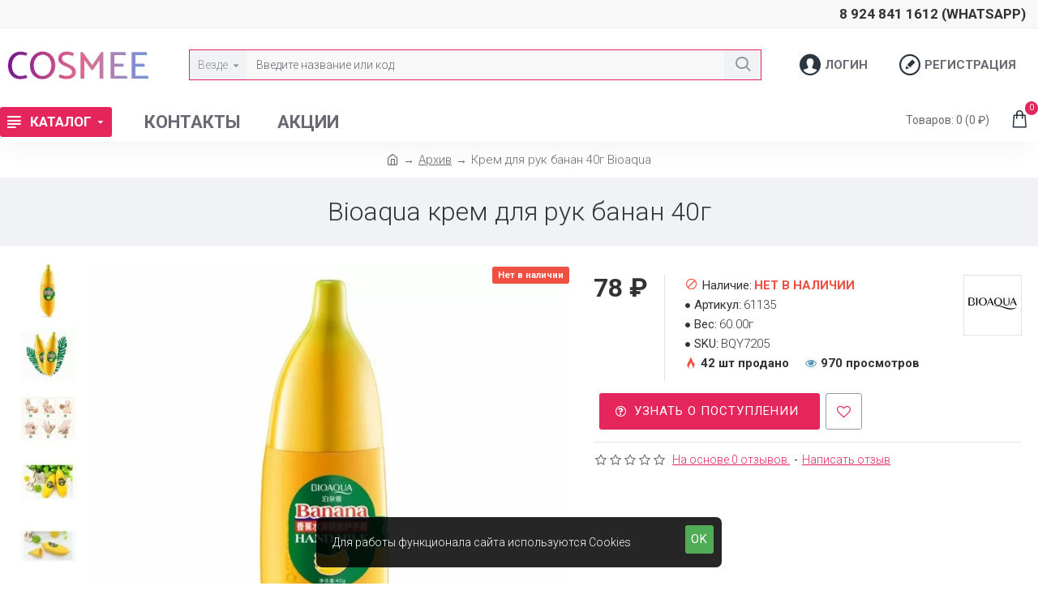

--- FILE ---
content_type: text/html; charset=utf-8
request_url: https://www.google.com/recaptcha/api2/anchor?ar=1&k=6LfycQ8TAAAAAKdpUF5-8Zqy__n-zuXVABn84WkK&co=aHR0cHM6Ly9jb3NtZWUucnU6NDQz&hl=en&v=PoyoqOPhxBO7pBk68S4YbpHZ&size=normal&anchor-ms=20000&execute-ms=30000&cb=tci91em5lrb3
body_size: 49488
content:
<!DOCTYPE HTML><html dir="ltr" lang="en"><head><meta http-equiv="Content-Type" content="text/html; charset=UTF-8">
<meta http-equiv="X-UA-Compatible" content="IE=edge">
<title>reCAPTCHA</title>
<style type="text/css">
/* cyrillic-ext */
@font-face {
  font-family: 'Roboto';
  font-style: normal;
  font-weight: 400;
  font-stretch: 100%;
  src: url(//fonts.gstatic.com/s/roboto/v48/KFO7CnqEu92Fr1ME7kSn66aGLdTylUAMa3GUBHMdazTgWw.woff2) format('woff2');
  unicode-range: U+0460-052F, U+1C80-1C8A, U+20B4, U+2DE0-2DFF, U+A640-A69F, U+FE2E-FE2F;
}
/* cyrillic */
@font-face {
  font-family: 'Roboto';
  font-style: normal;
  font-weight: 400;
  font-stretch: 100%;
  src: url(//fonts.gstatic.com/s/roboto/v48/KFO7CnqEu92Fr1ME7kSn66aGLdTylUAMa3iUBHMdazTgWw.woff2) format('woff2');
  unicode-range: U+0301, U+0400-045F, U+0490-0491, U+04B0-04B1, U+2116;
}
/* greek-ext */
@font-face {
  font-family: 'Roboto';
  font-style: normal;
  font-weight: 400;
  font-stretch: 100%;
  src: url(//fonts.gstatic.com/s/roboto/v48/KFO7CnqEu92Fr1ME7kSn66aGLdTylUAMa3CUBHMdazTgWw.woff2) format('woff2');
  unicode-range: U+1F00-1FFF;
}
/* greek */
@font-face {
  font-family: 'Roboto';
  font-style: normal;
  font-weight: 400;
  font-stretch: 100%;
  src: url(//fonts.gstatic.com/s/roboto/v48/KFO7CnqEu92Fr1ME7kSn66aGLdTylUAMa3-UBHMdazTgWw.woff2) format('woff2');
  unicode-range: U+0370-0377, U+037A-037F, U+0384-038A, U+038C, U+038E-03A1, U+03A3-03FF;
}
/* math */
@font-face {
  font-family: 'Roboto';
  font-style: normal;
  font-weight: 400;
  font-stretch: 100%;
  src: url(//fonts.gstatic.com/s/roboto/v48/KFO7CnqEu92Fr1ME7kSn66aGLdTylUAMawCUBHMdazTgWw.woff2) format('woff2');
  unicode-range: U+0302-0303, U+0305, U+0307-0308, U+0310, U+0312, U+0315, U+031A, U+0326-0327, U+032C, U+032F-0330, U+0332-0333, U+0338, U+033A, U+0346, U+034D, U+0391-03A1, U+03A3-03A9, U+03B1-03C9, U+03D1, U+03D5-03D6, U+03F0-03F1, U+03F4-03F5, U+2016-2017, U+2034-2038, U+203C, U+2040, U+2043, U+2047, U+2050, U+2057, U+205F, U+2070-2071, U+2074-208E, U+2090-209C, U+20D0-20DC, U+20E1, U+20E5-20EF, U+2100-2112, U+2114-2115, U+2117-2121, U+2123-214F, U+2190, U+2192, U+2194-21AE, U+21B0-21E5, U+21F1-21F2, U+21F4-2211, U+2213-2214, U+2216-22FF, U+2308-230B, U+2310, U+2319, U+231C-2321, U+2336-237A, U+237C, U+2395, U+239B-23B7, U+23D0, U+23DC-23E1, U+2474-2475, U+25AF, U+25B3, U+25B7, U+25BD, U+25C1, U+25CA, U+25CC, U+25FB, U+266D-266F, U+27C0-27FF, U+2900-2AFF, U+2B0E-2B11, U+2B30-2B4C, U+2BFE, U+3030, U+FF5B, U+FF5D, U+1D400-1D7FF, U+1EE00-1EEFF;
}
/* symbols */
@font-face {
  font-family: 'Roboto';
  font-style: normal;
  font-weight: 400;
  font-stretch: 100%;
  src: url(//fonts.gstatic.com/s/roboto/v48/KFO7CnqEu92Fr1ME7kSn66aGLdTylUAMaxKUBHMdazTgWw.woff2) format('woff2');
  unicode-range: U+0001-000C, U+000E-001F, U+007F-009F, U+20DD-20E0, U+20E2-20E4, U+2150-218F, U+2190, U+2192, U+2194-2199, U+21AF, U+21E6-21F0, U+21F3, U+2218-2219, U+2299, U+22C4-22C6, U+2300-243F, U+2440-244A, U+2460-24FF, U+25A0-27BF, U+2800-28FF, U+2921-2922, U+2981, U+29BF, U+29EB, U+2B00-2BFF, U+4DC0-4DFF, U+FFF9-FFFB, U+10140-1018E, U+10190-1019C, U+101A0, U+101D0-101FD, U+102E0-102FB, U+10E60-10E7E, U+1D2C0-1D2D3, U+1D2E0-1D37F, U+1F000-1F0FF, U+1F100-1F1AD, U+1F1E6-1F1FF, U+1F30D-1F30F, U+1F315, U+1F31C, U+1F31E, U+1F320-1F32C, U+1F336, U+1F378, U+1F37D, U+1F382, U+1F393-1F39F, U+1F3A7-1F3A8, U+1F3AC-1F3AF, U+1F3C2, U+1F3C4-1F3C6, U+1F3CA-1F3CE, U+1F3D4-1F3E0, U+1F3ED, U+1F3F1-1F3F3, U+1F3F5-1F3F7, U+1F408, U+1F415, U+1F41F, U+1F426, U+1F43F, U+1F441-1F442, U+1F444, U+1F446-1F449, U+1F44C-1F44E, U+1F453, U+1F46A, U+1F47D, U+1F4A3, U+1F4B0, U+1F4B3, U+1F4B9, U+1F4BB, U+1F4BF, U+1F4C8-1F4CB, U+1F4D6, U+1F4DA, U+1F4DF, U+1F4E3-1F4E6, U+1F4EA-1F4ED, U+1F4F7, U+1F4F9-1F4FB, U+1F4FD-1F4FE, U+1F503, U+1F507-1F50B, U+1F50D, U+1F512-1F513, U+1F53E-1F54A, U+1F54F-1F5FA, U+1F610, U+1F650-1F67F, U+1F687, U+1F68D, U+1F691, U+1F694, U+1F698, U+1F6AD, U+1F6B2, U+1F6B9-1F6BA, U+1F6BC, U+1F6C6-1F6CF, U+1F6D3-1F6D7, U+1F6E0-1F6EA, U+1F6F0-1F6F3, U+1F6F7-1F6FC, U+1F700-1F7FF, U+1F800-1F80B, U+1F810-1F847, U+1F850-1F859, U+1F860-1F887, U+1F890-1F8AD, U+1F8B0-1F8BB, U+1F8C0-1F8C1, U+1F900-1F90B, U+1F93B, U+1F946, U+1F984, U+1F996, U+1F9E9, U+1FA00-1FA6F, U+1FA70-1FA7C, U+1FA80-1FA89, U+1FA8F-1FAC6, U+1FACE-1FADC, U+1FADF-1FAE9, U+1FAF0-1FAF8, U+1FB00-1FBFF;
}
/* vietnamese */
@font-face {
  font-family: 'Roboto';
  font-style: normal;
  font-weight: 400;
  font-stretch: 100%;
  src: url(//fonts.gstatic.com/s/roboto/v48/KFO7CnqEu92Fr1ME7kSn66aGLdTylUAMa3OUBHMdazTgWw.woff2) format('woff2');
  unicode-range: U+0102-0103, U+0110-0111, U+0128-0129, U+0168-0169, U+01A0-01A1, U+01AF-01B0, U+0300-0301, U+0303-0304, U+0308-0309, U+0323, U+0329, U+1EA0-1EF9, U+20AB;
}
/* latin-ext */
@font-face {
  font-family: 'Roboto';
  font-style: normal;
  font-weight: 400;
  font-stretch: 100%;
  src: url(//fonts.gstatic.com/s/roboto/v48/KFO7CnqEu92Fr1ME7kSn66aGLdTylUAMa3KUBHMdazTgWw.woff2) format('woff2');
  unicode-range: U+0100-02BA, U+02BD-02C5, U+02C7-02CC, U+02CE-02D7, U+02DD-02FF, U+0304, U+0308, U+0329, U+1D00-1DBF, U+1E00-1E9F, U+1EF2-1EFF, U+2020, U+20A0-20AB, U+20AD-20C0, U+2113, U+2C60-2C7F, U+A720-A7FF;
}
/* latin */
@font-face {
  font-family: 'Roboto';
  font-style: normal;
  font-weight: 400;
  font-stretch: 100%;
  src: url(//fonts.gstatic.com/s/roboto/v48/KFO7CnqEu92Fr1ME7kSn66aGLdTylUAMa3yUBHMdazQ.woff2) format('woff2');
  unicode-range: U+0000-00FF, U+0131, U+0152-0153, U+02BB-02BC, U+02C6, U+02DA, U+02DC, U+0304, U+0308, U+0329, U+2000-206F, U+20AC, U+2122, U+2191, U+2193, U+2212, U+2215, U+FEFF, U+FFFD;
}
/* cyrillic-ext */
@font-face {
  font-family: 'Roboto';
  font-style: normal;
  font-weight: 500;
  font-stretch: 100%;
  src: url(//fonts.gstatic.com/s/roboto/v48/KFO7CnqEu92Fr1ME7kSn66aGLdTylUAMa3GUBHMdazTgWw.woff2) format('woff2');
  unicode-range: U+0460-052F, U+1C80-1C8A, U+20B4, U+2DE0-2DFF, U+A640-A69F, U+FE2E-FE2F;
}
/* cyrillic */
@font-face {
  font-family: 'Roboto';
  font-style: normal;
  font-weight: 500;
  font-stretch: 100%;
  src: url(//fonts.gstatic.com/s/roboto/v48/KFO7CnqEu92Fr1ME7kSn66aGLdTylUAMa3iUBHMdazTgWw.woff2) format('woff2');
  unicode-range: U+0301, U+0400-045F, U+0490-0491, U+04B0-04B1, U+2116;
}
/* greek-ext */
@font-face {
  font-family: 'Roboto';
  font-style: normal;
  font-weight: 500;
  font-stretch: 100%;
  src: url(//fonts.gstatic.com/s/roboto/v48/KFO7CnqEu92Fr1ME7kSn66aGLdTylUAMa3CUBHMdazTgWw.woff2) format('woff2');
  unicode-range: U+1F00-1FFF;
}
/* greek */
@font-face {
  font-family: 'Roboto';
  font-style: normal;
  font-weight: 500;
  font-stretch: 100%;
  src: url(//fonts.gstatic.com/s/roboto/v48/KFO7CnqEu92Fr1ME7kSn66aGLdTylUAMa3-UBHMdazTgWw.woff2) format('woff2');
  unicode-range: U+0370-0377, U+037A-037F, U+0384-038A, U+038C, U+038E-03A1, U+03A3-03FF;
}
/* math */
@font-face {
  font-family: 'Roboto';
  font-style: normal;
  font-weight: 500;
  font-stretch: 100%;
  src: url(//fonts.gstatic.com/s/roboto/v48/KFO7CnqEu92Fr1ME7kSn66aGLdTylUAMawCUBHMdazTgWw.woff2) format('woff2');
  unicode-range: U+0302-0303, U+0305, U+0307-0308, U+0310, U+0312, U+0315, U+031A, U+0326-0327, U+032C, U+032F-0330, U+0332-0333, U+0338, U+033A, U+0346, U+034D, U+0391-03A1, U+03A3-03A9, U+03B1-03C9, U+03D1, U+03D5-03D6, U+03F0-03F1, U+03F4-03F5, U+2016-2017, U+2034-2038, U+203C, U+2040, U+2043, U+2047, U+2050, U+2057, U+205F, U+2070-2071, U+2074-208E, U+2090-209C, U+20D0-20DC, U+20E1, U+20E5-20EF, U+2100-2112, U+2114-2115, U+2117-2121, U+2123-214F, U+2190, U+2192, U+2194-21AE, U+21B0-21E5, U+21F1-21F2, U+21F4-2211, U+2213-2214, U+2216-22FF, U+2308-230B, U+2310, U+2319, U+231C-2321, U+2336-237A, U+237C, U+2395, U+239B-23B7, U+23D0, U+23DC-23E1, U+2474-2475, U+25AF, U+25B3, U+25B7, U+25BD, U+25C1, U+25CA, U+25CC, U+25FB, U+266D-266F, U+27C0-27FF, U+2900-2AFF, U+2B0E-2B11, U+2B30-2B4C, U+2BFE, U+3030, U+FF5B, U+FF5D, U+1D400-1D7FF, U+1EE00-1EEFF;
}
/* symbols */
@font-face {
  font-family: 'Roboto';
  font-style: normal;
  font-weight: 500;
  font-stretch: 100%;
  src: url(//fonts.gstatic.com/s/roboto/v48/KFO7CnqEu92Fr1ME7kSn66aGLdTylUAMaxKUBHMdazTgWw.woff2) format('woff2');
  unicode-range: U+0001-000C, U+000E-001F, U+007F-009F, U+20DD-20E0, U+20E2-20E4, U+2150-218F, U+2190, U+2192, U+2194-2199, U+21AF, U+21E6-21F0, U+21F3, U+2218-2219, U+2299, U+22C4-22C6, U+2300-243F, U+2440-244A, U+2460-24FF, U+25A0-27BF, U+2800-28FF, U+2921-2922, U+2981, U+29BF, U+29EB, U+2B00-2BFF, U+4DC0-4DFF, U+FFF9-FFFB, U+10140-1018E, U+10190-1019C, U+101A0, U+101D0-101FD, U+102E0-102FB, U+10E60-10E7E, U+1D2C0-1D2D3, U+1D2E0-1D37F, U+1F000-1F0FF, U+1F100-1F1AD, U+1F1E6-1F1FF, U+1F30D-1F30F, U+1F315, U+1F31C, U+1F31E, U+1F320-1F32C, U+1F336, U+1F378, U+1F37D, U+1F382, U+1F393-1F39F, U+1F3A7-1F3A8, U+1F3AC-1F3AF, U+1F3C2, U+1F3C4-1F3C6, U+1F3CA-1F3CE, U+1F3D4-1F3E0, U+1F3ED, U+1F3F1-1F3F3, U+1F3F5-1F3F7, U+1F408, U+1F415, U+1F41F, U+1F426, U+1F43F, U+1F441-1F442, U+1F444, U+1F446-1F449, U+1F44C-1F44E, U+1F453, U+1F46A, U+1F47D, U+1F4A3, U+1F4B0, U+1F4B3, U+1F4B9, U+1F4BB, U+1F4BF, U+1F4C8-1F4CB, U+1F4D6, U+1F4DA, U+1F4DF, U+1F4E3-1F4E6, U+1F4EA-1F4ED, U+1F4F7, U+1F4F9-1F4FB, U+1F4FD-1F4FE, U+1F503, U+1F507-1F50B, U+1F50D, U+1F512-1F513, U+1F53E-1F54A, U+1F54F-1F5FA, U+1F610, U+1F650-1F67F, U+1F687, U+1F68D, U+1F691, U+1F694, U+1F698, U+1F6AD, U+1F6B2, U+1F6B9-1F6BA, U+1F6BC, U+1F6C6-1F6CF, U+1F6D3-1F6D7, U+1F6E0-1F6EA, U+1F6F0-1F6F3, U+1F6F7-1F6FC, U+1F700-1F7FF, U+1F800-1F80B, U+1F810-1F847, U+1F850-1F859, U+1F860-1F887, U+1F890-1F8AD, U+1F8B0-1F8BB, U+1F8C0-1F8C1, U+1F900-1F90B, U+1F93B, U+1F946, U+1F984, U+1F996, U+1F9E9, U+1FA00-1FA6F, U+1FA70-1FA7C, U+1FA80-1FA89, U+1FA8F-1FAC6, U+1FACE-1FADC, U+1FADF-1FAE9, U+1FAF0-1FAF8, U+1FB00-1FBFF;
}
/* vietnamese */
@font-face {
  font-family: 'Roboto';
  font-style: normal;
  font-weight: 500;
  font-stretch: 100%;
  src: url(//fonts.gstatic.com/s/roboto/v48/KFO7CnqEu92Fr1ME7kSn66aGLdTylUAMa3OUBHMdazTgWw.woff2) format('woff2');
  unicode-range: U+0102-0103, U+0110-0111, U+0128-0129, U+0168-0169, U+01A0-01A1, U+01AF-01B0, U+0300-0301, U+0303-0304, U+0308-0309, U+0323, U+0329, U+1EA0-1EF9, U+20AB;
}
/* latin-ext */
@font-face {
  font-family: 'Roboto';
  font-style: normal;
  font-weight: 500;
  font-stretch: 100%;
  src: url(//fonts.gstatic.com/s/roboto/v48/KFO7CnqEu92Fr1ME7kSn66aGLdTylUAMa3KUBHMdazTgWw.woff2) format('woff2');
  unicode-range: U+0100-02BA, U+02BD-02C5, U+02C7-02CC, U+02CE-02D7, U+02DD-02FF, U+0304, U+0308, U+0329, U+1D00-1DBF, U+1E00-1E9F, U+1EF2-1EFF, U+2020, U+20A0-20AB, U+20AD-20C0, U+2113, U+2C60-2C7F, U+A720-A7FF;
}
/* latin */
@font-face {
  font-family: 'Roboto';
  font-style: normal;
  font-weight: 500;
  font-stretch: 100%;
  src: url(//fonts.gstatic.com/s/roboto/v48/KFO7CnqEu92Fr1ME7kSn66aGLdTylUAMa3yUBHMdazQ.woff2) format('woff2');
  unicode-range: U+0000-00FF, U+0131, U+0152-0153, U+02BB-02BC, U+02C6, U+02DA, U+02DC, U+0304, U+0308, U+0329, U+2000-206F, U+20AC, U+2122, U+2191, U+2193, U+2212, U+2215, U+FEFF, U+FFFD;
}
/* cyrillic-ext */
@font-face {
  font-family: 'Roboto';
  font-style: normal;
  font-weight: 900;
  font-stretch: 100%;
  src: url(//fonts.gstatic.com/s/roboto/v48/KFO7CnqEu92Fr1ME7kSn66aGLdTylUAMa3GUBHMdazTgWw.woff2) format('woff2');
  unicode-range: U+0460-052F, U+1C80-1C8A, U+20B4, U+2DE0-2DFF, U+A640-A69F, U+FE2E-FE2F;
}
/* cyrillic */
@font-face {
  font-family: 'Roboto';
  font-style: normal;
  font-weight: 900;
  font-stretch: 100%;
  src: url(//fonts.gstatic.com/s/roboto/v48/KFO7CnqEu92Fr1ME7kSn66aGLdTylUAMa3iUBHMdazTgWw.woff2) format('woff2');
  unicode-range: U+0301, U+0400-045F, U+0490-0491, U+04B0-04B1, U+2116;
}
/* greek-ext */
@font-face {
  font-family: 'Roboto';
  font-style: normal;
  font-weight: 900;
  font-stretch: 100%;
  src: url(//fonts.gstatic.com/s/roboto/v48/KFO7CnqEu92Fr1ME7kSn66aGLdTylUAMa3CUBHMdazTgWw.woff2) format('woff2');
  unicode-range: U+1F00-1FFF;
}
/* greek */
@font-face {
  font-family: 'Roboto';
  font-style: normal;
  font-weight: 900;
  font-stretch: 100%;
  src: url(//fonts.gstatic.com/s/roboto/v48/KFO7CnqEu92Fr1ME7kSn66aGLdTylUAMa3-UBHMdazTgWw.woff2) format('woff2');
  unicode-range: U+0370-0377, U+037A-037F, U+0384-038A, U+038C, U+038E-03A1, U+03A3-03FF;
}
/* math */
@font-face {
  font-family: 'Roboto';
  font-style: normal;
  font-weight: 900;
  font-stretch: 100%;
  src: url(//fonts.gstatic.com/s/roboto/v48/KFO7CnqEu92Fr1ME7kSn66aGLdTylUAMawCUBHMdazTgWw.woff2) format('woff2');
  unicode-range: U+0302-0303, U+0305, U+0307-0308, U+0310, U+0312, U+0315, U+031A, U+0326-0327, U+032C, U+032F-0330, U+0332-0333, U+0338, U+033A, U+0346, U+034D, U+0391-03A1, U+03A3-03A9, U+03B1-03C9, U+03D1, U+03D5-03D6, U+03F0-03F1, U+03F4-03F5, U+2016-2017, U+2034-2038, U+203C, U+2040, U+2043, U+2047, U+2050, U+2057, U+205F, U+2070-2071, U+2074-208E, U+2090-209C, U+20D0-20DC, U+20E1, U+20E5-20EF, U+2100-2112, U+2114-2115, U+2117-2121, U+2123-214F, U+2190, U+2192, U+2194-21AE, U+21B0-21E5, U+21F1-21F2, U+21F4-2211, U+2213-2214, U+2216-22FF, U+2308-230B, U+2310, U+2319, U+231C-2321, U+2336-237A, U+237C, U+2395, U+239B-23B7, U+23D0, U+23DC-23E1, U+2474-2475, U+25AF, U+25B3, U+25B7, U+25BD, U+25C1, U+25CA, U+25CC, U+25FB, U+266D-266F, U+27C0-27FF, U+2900-2AFF, U+2B0E-2B11, U+2B30-2B4C, U+2BFE, U+3030, U+FF5B, U+FF5D, U+1D400-1D7FF, U+1EE00-1EEFF;
}
/* symbols */
@font-face {
  font-family: 'Roboto';
  font-style: normal;
  font-weight: 900;
  font-stretch: 100%;
  src: url(//fonts.gstatic.com/s/roboto/v48/KFO7CnqEu92Fr1ME7kSn66aGLdTylUAMaxKUBHMdazTgWw.woff2) format('woff2');
  unicode-range: U+0001-000C, U+000E-001F, U+007F-009F, U+20DD-20E0, U+20E2-20E4, U+2150-218F, U+2190, U+2192, U+2194-2199, U+21AF, U+21E6-21F0, U+21F3, U+2218-2219, U+2299, U+22C4-22C6, U+2300-243F, U+2440-244A, U+2460-24FF, U+25A0-27BF, U+2800-28FF, U+2921-2922, U+2981, U+29BF, U+29EB, U+2B00-2BFF, U+4DC0-4DFF, U+FFF9-FFFB, U+10140-1018E, U+10190-1019C, U+101A0, U+101D0-101FD, U+102E0-102FB, U+10E60-10E7E, U+1D2C0-1D2D3, U+1D2E0-1D37F, U+1F000-1F0FF, U+1F100-1F1AD, U+1F1E6-1F1FF, U+1F30D-1F30F, U+1F315, U+1F31C, U+1F31E, U+1F320-1F32C, U+1F336, U+1F378, U+1F37D, U+1F382, U+1F393-1F39F, U+1F3A7-1F3A8, U+1F3AC-1F3AF, U+1F3C2, U+1F3C4-1F3C6, U+1F3CA-1F3CE, U+1F3D4-1F3E0, U+1F3ED, U+1F3F1-1F3F3, U+1F3F5-1F3F7, U+1F408, U+1F415, U+1F41F, U+1F426, U+1F43F, U+1F441-1F442, U+1F444, U+1F446-1F449, U+1F44C-1F44E, U+1F453, U+1F46A, U+1F47D, U+1F4A3, U+1F4B0, U+1F4B3, U+1F4B9, U+1F4BB, U+1F4BF, U+1F4C8-1F4CB, U+1F4D6, U+1F4DA, U+1F4DF, U+1F4E3-1F4E6, U+1F4EA-1F4ED, U+1F4F7, U+1F4F9-1F4FB, U+1F4FD-1F4FE, U+1F503, U+1F507-1F50B, U+1F50D, U+1F512-1F513, U+1F53E-1F54A, U+1F54F-1F5FA, U+1F610, U+1F650-1F67F, U+1F687, U+1F68D, U+1F691, U+1F694, U+1F698, U+1F6AD, U+1F6B2, U+1F6B9-1F6BA, U+1F6BC, U+1F6C6-1F6CF, U+1F6D3-1F6D7, U+1F6E0-1F6EA, U+1F6F0-1F6F3, U+1F6F7-1F6FC, U+1F700-1F7FF, U+1F800-1F80B, U+1F810-1F847, U+1F850-1F859, U+1F860-1F887, U+1F890-1F8AD, U+1F8B0-1F8BB, U+1F8C0-1F8C1, U+1F900-1F90B, U+1F93B, U+1F946, U+1F984, U+1F996, U+1F9E9, U+1FA00-1FA6F, U+1FA70-1FA7C, U+1FA80-1FA89, U+1FA8F-1FAC6, U+1FACE-1FADC, U+1FADF-1FAE9, U+1FAF0-1FAF8, U+1FB00-1FBFF;
}
/* vietnamese */
@font-face {
  font-family: 'Roboto';
  font-style: normal;
  font-weight: 900;
  font-stretch: 100%;
  src: url(//fonts.gstatic.com/s/roboto/v48/KFO7CnqEu92Fr1ME7kSn66aGLdTylUAMa3OUBHMdazTgWw.woff2) format('woff2');
  unicode-range: U+0102-0103, U+0110-0111, U+0128-0129, U+0168-0169, U+01A0-01A1, U+01AF-01B0, U+0300-0301, U+0303-0304, U+0308-0309, U+0323, U+0329, U+1EA0-1EF9, U+20AB;
}
/* latin-ext */
@font-face {
  font-family: 'Roboto';
  font-style: normal;
  font-weight: 900;
  font-stretch: 100%;
  src: url(//fonts.gstatic.com/s/roboto/v48/KFO7CnqEu92Fr1ME7kSn66aGLdTylUAMa3KUBHMdazTgWw.woff2) format('woff2');
  unicode-range: U+0100-02BA, U+02BD-02C5, U+02C7-02CC, U+02CE-02D7, U+02DD-02FF, U+0304, U+0308, U+0329, U+1D00-1DBF, U+1E00-1E9F, U+1EF2-1EFF, U+2020, U+20A0-20AB, U+20AD-20C0, U+2113, U+2C60-2C7F, U+A720-A7FF;
}
/* latin */
@font-face {
  font-family: 'Roboto';
  font-style: normal;
  font-weight: 900;
  font-stretch: 100%;
  src: url(//fonts.gstatic.com/s/roboto/v48/KFO7CnqEu92Fr1ME7kSn66aGLdTylUAMa3yUBHMdazQ.woff2) format('woff2');
  unicode-range: U+0000-00FF, U+0131, U+0152-0153, U+02BB-02BC, U+02C6, U+02DA, U+02DC, U+0304, U+0308, U+0329, U+2000-206F, U+20AC, U+2122, U+2191, U+2193, U+2212, U+2215, U+FEFF, U+FFFD;
}

</style>
<link rel="stylesheet" type="text/css" href="https://www.gstatic.com/recaptcha/releases/PoyoqOPhxBO7pBk68S4YbpHZ/styles__ltr.css">
<script nonce="xewZQr16DzjJOaqes44ZkA" type="text/javascript">window['__recaptcha_api'] = 'https://www.google.com/recaptcha/api2/';</script>
<script type="text/javascript" src="https://www.gstatic.com/recaptcha/releases/PoyoqOPhxBO7pBk68S4YbpHZ/recaptcha__en.js" nonce="xewZQr16DzjJOaqes44ZkA">
      
    </script></head>
<body><div id="rc-anchor-alert" class="rc-anchor-alert"></div>
<input type="hidden" id="recaptcha-token" value="[base64]">
<script type="text/javascript" nonce="xewZQr16DzjJOaqes44ZkA">
      recaptcha.anchor.Main.init("[\x22ainput\x22,[\x22bgdata\x22,\x22\x22,\[base64]/[base64]/UltIKytdPWE6KGE8MjA0OD9SW0grK109YT4+NnwxOTI6KChhJjY0NTEyKT09NTUyOTYmJnErMTxoLmxlbmd0aCYmKGguY2hhckNvZGVBdChxKzEpJjY0NTEyKT09NTYzMjA/[base64]/MjU1OlI/[base64]/[base64]/[base64]/[base64]/[base64]/[base64]/[base64]/[base64]/[base64]/[base64]\x22,\[base64]\\u003d\x22,\[base64]/ChEdRwprCncKxIMOlwrgLwoN9wrxOwptvwpvDgkfCmEPDkR/[base64]/Cmh/Cs8OCw7jCksOiwrEQwq0+Kx1BcFp0w5rDmU/DnxbCkyrCmMK3Ii5oXEpnwr0rwrVabcKSw4ZwR1DCkcKxw4TChsKCYcOXQ8Kaw6HCmMKqwoXDgwLCucOPw57DnsKgG2YVwpDCtsO9wpnDjDRow7jDt8KFw5DCswkQw60lCMK3XwTCiMKnw5EHVcO7LWvDmG90BlJpaMK3w6BcIyrDiXbCkwJuIF1eYSrDiMOTwpLCoX/Cgw0yZSFVwrwsMlgtwqPCoMK1wrlIw4pvw6rDmsKxwoE4w4sXwprDkxvCuwTCnsKIwpnDniHCnlTDjsOFwpMWwrtZwpFjDMOUwp3Doj8UVcKJw54AfcODKMO1YsKaWBF/D8KTFMONYWk6RlRZw5xkw6bDpmg3ScKlG0w2wpZuNmPCtQfDpsO7wowywrDCv8KWwp/Ds0PDplo1wropf8O9w4hlw6fDlMO5PcKVw7XCjBYaw78qJMKSw6EHZmAdw5HDpMKZDMOJw7AETi/Co8O6ZsKXw7zCvMOrw4tVFsOHwqDClMK8e8KyXBzDqsOAwrnCujLDtj7CrMKuwq/CgsOtV8O4wqnCmcOfeXvCqGnDshHDmcO6wqRqwoHDnxAiw4xfwo14D8KMwrXCkBPDt8KDF8KYOgdIDMKeKDHCgsOAGAF3J8KiLsKnw4N3woHCjxpHJsOHwqcOaDnDoMKbw47DhMK0woVUw7DCkX8mW8K5w7VEYzLDv8KUXsKFwo7DssO9bMOuRcKDwqFtZ3I7wq/Dlh4GbcOzwrrCvgQwYMK+wr1owpAOCxgOwr96PCcawoVBwpg3aRxzwp7DhMOIwoEawoVrEAvDnMO3JAXDq8KJMsOTwqPDpCgBYcKgwrNPwo4Uw5Rkwps/NEHDtwzDlcK7GMOWw5wefMK6wrDCgMO+woo1wq4EdCAawpPDqMOmCAZ5UAPCp8OMw7o1w6giRXU0w7LCmMOSwrvDgVzDnMOLwqs3I8OWVmZzEjNkw4DDi0nCnMOuUMOAwpYHw5Juw7dIdW/CmElJGHZQXH/CgyXDscOQwr4rwrfCiMOQT8K1w5lzw7vDvWLDojzDpil0aF5LD8OVH1dWw7HCmUNuH8Okw4hQbW7DiXF3w5gcw5JhBzXDrh8rw6/DqcKZw5h4J8K7w7c8IxbDpxJxG0VSwrrCpMKTcX52w4HDrsKawobCjcOAJ8Kzw7jDkcKXw5tWw5fCm8ONw5kvwprCm8OHw4XDsiRYw5fCsB/DrMKfMVvCgzrDqTnCohx+LMKdM0/DgQlXw6w0w5xywr3DnlIlwrRowoPDvMKhw6xpwqbDg8KWPjlAF8O5UcO/A8OSwoXCo3/CkRPCsiI+wpzCqmnDtm49ZMKQwrrCpsO1w5bCr8Ojw7PCncOZRsKqwoPDsH/Dvx/DocOQYsKDE8OUGFFYw5TDpkHDlsO4LsO/YsOCNQAqQsOoRMONYT/[base64]/PsOxw6opw77DjgcOCnZ/[base64]/Y8Omw7zDs8KGwqJgdX9HPcK0PMK1wqMTCsOZFsOxJMOOw4/DqmzCjlrDt8Kywp/[base64]/IcK+w7vDrcKTN0fCq8KRYzJAw7tKIETCsMOrCsOxwpzDvMKlw6bDsCEow57CpMKwwo0Uw57CjRPCqcOmwqjCrMKzwqksGxvDukx1a8OGeMKfacKqFMKpQ8OTw7BLEi3DlsKncMKcfnNrK8K/wrYQw4XCg8Oswr8Yw7HDisO8wrXDvBFrajxTFwJDIRjDocO/w6LCsMOKUiRxNDnCo8OFLzF8w4hvaFpFw7Q5WxFGDsKGwrzDsQdoK8ONTsO1IMKzw75LwrDDuxlnwpjDmMO4csOVEMK7JMK8w48qT2PCm2/CjMOkQcOZPFjDvkMid39dwqoGw5LDusKBw4lsXcOcwpZ8w47Cmw5pwqjDujLDv8O2GRtDwpF4CmUXw7LCl0DDgMKAJsKyYwwsZsO3wpfCnw7CpcOUB8K7wrrCoHrDmHoaKcKELGbCpcKUwqcpw7HDkWfDsQx8wqJnLSLDmsOCXcO7w7fCn3ZcUnBQfcKWQMKxBA/Cu8OnN8KrwpEcacKXwpBBf8KywoEBf1bDosOlw57CgMOvw6d8SAZLwozDsF0rE1LChj9gwrd0wqTDvl5pwqwyNTZbwr0cwqrDn8Kiw7/[base64]/Duw7CvMKFR39+wp3CrjROw7vDnsKHw7IDw6xeNMK9wqErVMKTw6IHw7TDk8OCX8OMw5jDkMOXZsKeI8K5ScODbCzCuCTDuT1Tw5XDoCtEIHLCo8OUBsOxw4xdwpw1WsOKw7jDv8KYZyPCqXNgw57DsyjDvFwvwrdBw7fClFETZgU/[base64]/Co0IjNsKKXjvDocKXw57CvQzDlSzCpsO/OMOHcsKlw5xmwrrCkDlkH2pfw4prwrVyJjRbdVkkw5U6w4APw4rDg31VNmjCqsO0w65/w4ZCw7nCusOhw6DDj8K0E8KMUw1Sw6sAw78+w7gowoMGwoHDlCvCvU7CjcO9w6pjLxZwwr/DjcKIccO5eXAVwrcAEVkKdcOtSjU/ZcO4DsOjw5DDl8KnQEjCj8K8XjNqDFpqw5TDny/Ci2XCvgEpScOzfSnCox1vW8KuS8OtQMObwrzDgcKBcUY5w4jCtsOTw787VjF5fGPDlmBrw4LDmMKZQnzCkSZkFxLDoH/[base64]/DpMKPQnzDnxhkwqjCjcKlwojCqsKTWsKJY2lSaypfwrYswr1Mw45aw4zCjVPDp1vDmjJ2w6fDo3w6woBQVEh7w5XChS3DqMK3JhxxO2TDoWnCscKqPHLCvcO5w4JuCyMdwq49T8KzVsKBwqFVw6QDFMOsY8Kuw5NFwr/CgxjCgsKGwqoWUcKtw5ZpZWXDuFNRZcKtV8OcO8OnXMKwYnjDoTvDiXXDiHnDt27Dn8OtwqlCwr5SwqvCpsKGw7zCuXplw44jI8KZwpjDtMKOwojCnBkNaMKdU8K3w6E3EyzDj8OZwrgSFcKcYsOENE3DksKmw6F+CmxbRj/CqBnDu8KMFi/DpX5Uw5/CjSTDswLDlcK7Kn3DvHzCj8OaVm02w6ckwo4BQsOjWnVsw7rCgUHClsKpN3HCugnDpSZ2w6rDllrCq8KgwpzCux0cQcKdTsKBw4lFcsKow4UCW8K8woHCmicidjMFW2rDvTA4wpM8QwEITkgSw6sHwo3DjQ5pI8OgaiXDjz/CmnLDqMKLTMKgw6VfUGAEwrpKSFImUMONVGozwoHDqjdAwp9tVsKBPi0oP8Oew7vDkMOzwrPDg8OdNcO7wpMHHcOGw7rDkMOWwrzChWkOQxrDgEsHwqDCkX/DjxoowpQMF8OkwrXDssOqwpTCksOaKSHDi2YHwrnDtcOhdcK2w68pw4LCmh7DpwrDq2bCpgVue8OUdiXDhhBOw5XDplBswrREw6c/[base64]/DjMOlOU3CjkvCmWPDlsOLLmXCsMKMHGvCklzCkV9/f8Oowo3Cmn7Cp3E/[base64]/DnXHCisODwqnCg1nDp8Kxwq/DncKFIMORaVRAw5/[base64]/CocOuw4PCp8OpLcKewqFabBLDrMOlE8KCUsOsasOTwpDCgzfCpMKhw7TChHE9a0YUw6QTelbCicK1CVJrGF9ww6tGwq7CrMO2N3fCscObDVzDiMOzw6HComvCisKYZMKfcMKcwqVpwqs3wpXDkhTCpmnChcKpw6BrckRbGsKBwqLDsF3DmcKsLT/DkX0swpTClMOZwpcSwpnCmcODwq3Drw7DjlIUTHvCgzUvDsKvdMOnw6Iuf8KlZMOCG0h0w73CgsO+Pg/CrsKTwqF8UnDDocOowp55wpE2ccOUGcONFwDCkXVMFcKbwrvDkkIhY8OvTcKjw7ctR8Kww6IyMi0twrVpQ0PCs8OywodjWzbChXlWLEnDvxogHcO/wpbCsRQYw57Dl8KNwosKCsOTw7nCtsO/SMOqw5/ChGbDtC4VLcKhwqkBwpsBHsKww4whTMKlwqDCgX9ERS7Dun9IUiwtwrnCkX/CpsOuw5vCoHUOH8KRbV3ChkbDq1XDlD3DmkrClMKyw6XCgxVpwqFIAsOgw6nCsE7CgMOia8OOw4DDujkbQk7DjMOHwpfDnFROHmzDqMKDX8Kcw6xowqbDgMKtUXvCln/DsjPCp8K2wqDDkUZpXMOoEcOxRcK1w5VTwpDCr0/Dv8ODw7c6HMKzScOfY8K1esKYw74Yw49owqBTc8KywqXDh8KlwotRwqbDlcO6w7hNwrFMwrkrw67DjVNEw6Ytw6PDssK7w4HCpxbCgR/CoV7DlTPCr8OSwofDkcOWwoxMGHNmLX1+b2vChgPDq8Kqw67DsMOYH8Kuw7ZJEjvClk0nSiTDnn1JU8OIbcKuITrCo3rDs1TCpEnDmT/ChsO3C3Rbwq/DoMOWMTvDtsK+c8O7w44iwr7Di8OdwqPCrMORw5jCscO/[base64]/BsO7ajUowrx4C8K9wqXCpEbCpzNpwrPCoMKZN8OawqUIQ8KpZhAjwpVVwpQcTMKAM8KyU8KCe3Vlw5PCkMO+JkIwMkoQPGBSL0rCk30MIMO2fsObwqXDu8KwWD5MB8K8OC8jMcK7wrXDrA9mwqR7XBbCkGdzXn/DoMOIw6XDhsKmRyjCkmxQHwjCnHTDo8KpI0zCo3Miw6fCqcKqw5PCpBvDm05qw6PCjcO8wocVw5fCgcK5XcOyDsKNw6rCtsOEMxRqEB7CpMORIcOPwrcNPsK2EE3DucOnIsKJBy3Dp0zCtMO3w7jCvk7CgsK9DsOlw5jCmjwKOhzCtykbworDssKYVsOCYMK/JcKbw77Dl3rDkMOewpfDtcKZLGlow63CpMOXwrfCuEI2WsOEwrLCoDFxwpnDo8KKw43CvMOjwqTDksOzEMOJwqXCnGHDpkPDhgYTw7t4wqTChHAnwqDDosKtwrLCtB0WGGgnKsOzFsK8EMOiFMONdwQQwpNqw5FgwphnJgjDtyw8YMKJAcKhwohtwrbDtcKvfk/Ct1cqw5YZwpzCu3RTwoZ4wqobNnTDlVl/[base64]/DhsKbw6IfYUwxTsKXw5cfb0NSJmdQDXPCi8KJwoMgV8Oow68fNMKpAlnDjhbDj8Kjw6bDslBDwrzCtjFjR8OLw4/CmHcbN8O5dnLDssKbw5PDqMK6D8OMZ8Onwr7ClADDqik/AA3DoMOjOsKuwr/[base64]/Dg3PDtkrDlsKYGj/DlRHCncOMLyNOw6xmw4TDosOSw4VeEznCq8O1A0N/CGA9N8Kvw69WwqFkJTNbw6JPwo/[base64]/Cn8Kvw7DCqmFmw7BTQGDDh8K2wqVgWHtbR1ZnDk/Dq8KQSXEVWB9kbMKCKMOOIMOobD/Dt8K+PkrDgMOSecKRw4zDqhBKDz5Dw7wWScOlwpDCqSh4KsKCcGrDoMOHwqRXw5EFL8OVIUvDuBLCtgpxw7oLw6rCuMKJw4/CtFQnDGJ0ZsOgEsOLD8OLw4rChiwKwrvDm8OTf2kVQ8OSeMOCwpbDg8OwFxnDi8KCwocmwppwGHvDqsK+PgnCsHATw7DCnMKEKsK8wqnCnVlBw5PDjMKdHMO2IsOawpYUKmHDggA7dHV7wp7CtyEwIcKYwpPCmzjDj8O5wqc0EBrCuWHCn8O/w49bJGFcwoEWdGLCgDHCvsOwUytCwqvDoQ99cFwERE08SzHCthRLw6Qbw79rFMKew55Wc8OGXcKhwqg/w5MpXlVmw6bDqRxhw4p/DMOAw5hhwpzDnFPDoTgEZsODw5tPwrwRD8KSwonDrgLDgCLDtsKOw4HDk3ZEQzBnwrbDqR4Ww7fCtD/Cv3/ClWUYwqBuW8KNw5UhwoEEw78eGsKrw6/ChcKMwoJic1vCmMOYPzIOL8KtV8KmAA/Dq8KtcsKVIBZdR8KJfz3ClsO3w7bDvcOScRjDvsOIwpHCg8KKckwLwq3ChxbCkFIOwpwnCsK6w7olw6IGdMKqwqfCoBDCp10rw5/[base64]/wqDChQ0dw6Jjw4/DksOSwrd3wpnDhsKMWlEfw4B0aTdHwovDlHdkQsOnwqrCpXdQYFTCthRTw5vDjGRtw7HCu8OUczNBew7DgiHCsS8MdRNew4Q6wr48E8KBw6zCicK1YHsuwpxafj/Cj8OiwpcPwqRkwqLCunPCsMKeEQLDrRtEVsKmT0TDnA87Q8KywrtAPnxqfsOew79qAsKMOsOFNCNdSH7ChcOjb8OhV1LDqcO+MzfDlyjCuzIYw4TCgH4rasOJwprDhVQeAD8Qw7HDt8KwRyg3f8O2CcKzwoTCg3LDsMO5G8KTw5N/[base64]/[base64]/Dh2sbwpbCmsKyw7VJLcKAfcOTAAzCtMKgYwg5wohYKgozU37CmsK6wq8EYVFUMsKtwqvCj3PDn8KAw6VPw4RJwrfCm8KQJG8NdcOVPBrCnDnDscOAw4h/[base64]/wrvCsknDoT3Dr8OlN8K7wr7DoHfDlEXDgXXCgFYQwrILDsOaw7TCrMOfw5ZnwqvDhsONVxBKw5p7XsOLX1wEwqImw57CpVJkTwjCkhXChMOMwrhmd8KvwoUUw4Bfw5/[base64]/w7XCmj3DgMK5w7vDpEVWw5pEw4oSwqJuwrJDc8O8WWnCo2PCvMOmfSLDrMOtw7rCpsKyDVJLw7zDqkV/TyLCijjDvwd4wrRtwrPCisOrKTAbw4MyYcKTPx7DrG9ibMK7wrLDhirCqMK+w4oGWA3Co0JcM07CnHoWw7vCn1hUw5XCusKrWTTDhcOuw7zCqw56Cj0Uw4RZBWbCnmotwpnDlsK/[base64]/DssKcRsOTw43DnMKpw7zDnyZGbFtRw4kCIMKXwrskByTDpznCk8O2w7/DkcKow4PCg8KTbGLDicKawp3ClnrClcKcAlDCk8ObwqnDgnDClgsrwpMuwpXCssOmGmoeKXjCkMO5woLCmMKpW8O9VMO6dcK5e8KeNsOtfC7CgyBXF8KQwoDDucKqwq7CrWwAOMKuwpvDksOZVFIqwoTDtcK/O0XChHUEYRzCqwwdRcOEVgjDsjIMU0DCg8KGQjjCtkMwwpx2FMK/bsKsw4vDs8O0woxtwr/[base64]/DlMK5TcKfwq8nw7Y+UMO3IcOICsKWw44QOMO2Vz3Co20hY0c+w53DpGdfwq/DnMKwKcKlN8Oqwo3DlMOpLlvDucOKLkApw7jCnMOmasKDCTXDpMKAXmnCi8KGwoRFw64xwrPDjMK3YlFPBsOeTmfDo2FFKcK8Pk3CiMK2wq4/fjfCuxjCr2TCtEnDhCACwo1qw4PCtCfCgRxiNcKCXzx+w6vCusOrbVTCpm/DvMO3w5BZw7gZw6wMHxPCuH7CkMOdw6d/woMiMXQgw749OsO7EsOwYsOtwp1Lw5vDgXE5w5bDi8K0GB3CtcKLw7lPwqDDlMKZMMOJQnfCmCDDgBHCp3jCuTLDlFxxw6lnwq3DusO7w6cOwqcXAsOEAzlwwrDCpMOww4XCo2pDw4NCw7LCisOOwph5TFrCqcK2TMOfw5t8w6vCi8KhNMKrGl1cw45XD2o7w7/Dn0fDjBnCjsKRw7sXMHXDisKkLsK/[base64]/Dnxx4WwPCl1nCuwljTsOGw7zCssKIKB9lwpAywrRIw6pwHi0OwqEew5TCvTzDrMKEEWo0P8OiOhgowq4HU1ckEgwCbQkjKcK5b8OqccONQCXCmQTCqldEwqwpamx3woLDlMKSwo7Dl8K/[base64]/[base64]/CqT8LFRA3w5bCuGQow5zDg2/DscK0wpowZQjCt8OpejPDqsOUAkTCsxfDhnhTL8O2w4TDtMKQw5ZYM8KlBsK3w5cxwq/[base64]/LQE1wonCrcO5RijChCUyVsOwS8O6McKjwqhVCh/CnMKRw7jCvsOkw4DCljbClBvDpRrDtknCkBbCocO9wqPDqnnChFs3WMKawqnCvDrCiEnDoUA4w5QKwrPDhMKTw5TDoRoSUsOgw57DrsKpKcOrwq/CvcOXw6PDgn9Kw4Jgw7dlw6kHw7DCpDtdwo8oXnvCh8OmSBjCml/DocOYQcOXw5cAwokAfcOzw5zDuMObBwXCrWITQy3DhD8BwqUGw63CgWMlISPCoU41XcO/cz0yw5FNDW0swrPDusO0Wlhjwr50wrZNw78zPsOpTcOCw6zCjMKdwpfCisOAw71Xwq3Ciy9twqXDng3CuMK1JTnDmkbCqsKScsORJDcCwpQLw5daCm7CiQ84woUSw69KB3EqSMOIK8OzYMKXO8O8w6RNw7bCncO3DnLCqDhDwpMqAsKvw5LChXNmVl/DhDLDrnlEw77CoxcqUcO3OwXCjHDCoTlUYWjDkcOuw4xVU8KDJ8Kowq4kwr0zwq0NDXlewr/DjcKxwoXCvkRmw4fDnWEOOR1HOcO3wrrCqCHCgQMowrzDiDwUW3gMB8OrNUHClcKSwr3DnsKAegTDpmNMHsKbwpF7XnXCrMK0w55ZPW8GU8O1w4rDsHjDrsOSwpsMYV/Cvm9Sw4t0wqpYCMOLdhPDunbDs8OkwqQxw4IKHxrDtMOzOkTDuMK7w5jCsMO+OjI8KcOTwp3DhFpXVU4UwqcvK2zDq3DChAR9XcOrw4QZw57ChF7CtnjCuQXDv3LCvhHDr8KjZ8KaTzA+w61YESZ7wpEJw6QBUsOTDhMGVXcDHR0PwrjCs3rDsQXDgsOEw5UZw7g/w7rDu8OawppMEsKTwqPDn8OnXS/CkGjCvMOowpw8w7MIwp4NVWzDr3IIw74qNUTCucKoNMKpQWfDpUgKEsOswoADS2kgDcO9w5HDhHkPwrLCjMObw7fDjMKQFi9YPsK3wrrCmsKFRxfCjcOjw7LChSnCpcOXwqDCucK1wpBgdG3CpMKAZsKgDD/Cq8KYwqnCizAowrnDtFEhw5/[base64]/Cs8KgFXfDrjVLFGsvR3zCqHxsXyhjfggJDsKVMVjDr8OEI8Kkw7HDtcKefmkOdiTChMKZWMK1w63DlWTDpk/DncOqwonDjTF3WcK7woTCjyfCnGLCqsKqwpPDqMOvR3JfZFrDs10zUDFJLsOlw6zCiHZMcEt+TSfCksKSVMOvP8OzGMKdC8Kwwp1BMhDDq8OkBFvDvMOIw5kNKcOnw4ZKwrTCqkNGwqrCrmkYGMKqXsOCY8KOZnrCrDvDl3hbwqPDhS/CkEMGREPDjcKGMcOMRx/DuGZmGcKIwoxKCiTCthR5w79gw4XCgcOdwr14Y2LCtzvCmWJUw4/Dtml/wqbDllBpw5LCjEd9w4DCjSQcwrVYw7Iswpw/wo9cw605FsKawrzCu0XCp8KlOMKPPsK6w6bDl0pLfTBwUsOCw4jCqMOuLsKwwqZawr4XDyhkwpjDgFgCwr3DjgBCw4vDhmMOw55pw6/DkCx+wo4fw4HCrcOZRl/DlBp7Y8O5QcK7wqfCqsOqSjYEOsOVw6TCmj/[base64]/Cp2nDlltdHsO9RwkOw5rCvDzCksORD2fCr1hiw6tWw7LDpcOTwp/CjcOkUAzDtnnCncKiw4zCjcOLPcOVw4oGwovCmcO8cHYmEA8QDMOUwpjCn23CmwXCjjsxw54HwqjCk8ODEcK+LjTDn3o+YMOhwpXCi0IsRHZ8wrbClRR/w69OV3rDnx3CjU8CLcKYw6zCn8K2w6oXHVTDo8KSwo/CksO8UsOJasO4LMKaw4zDiEHDhx7DrMO1UsKTbzDDrnM1JcOGw6hgPMOuwohoFcKVw6F4wqV6PMOdwq/[base64]/w7LDncK1TWhzwpXCnTVnDFPDuMOoLsOuw5nDmcOQw45kw67CpMKcwpPChMKZAFvCvBBww43CmmPCrF/DuMOTw78PFsORV8KcD2vCmgkJw4DCssO4wrJbw5XDkcKMwrDDmFNUAcOewr7CmcKYw6t8VsOAWC7CjsOKJn/[base64]/w4xHwpvDiFh9w7jCpVbDtFvDmcKow6rCiCJcCsKBwpwKT0bCksKaMjcZw40QWMOKFCA/[base64]/Dgz09wobDqMOObiFcw75DKUPCqsOOw73Cg1vDiAfDpmrCqsOAwol0w5Mvw5fCr3DCpsKsecKrw58SbmBOw6QwwqFeSVJOYsKfwplqwqPDoycEwp7Cpj3CvlLCpzJEworCucK8w5vCilAZwo5Mwq9fMsOOwovCtcOwwqLDp8KKL0sqwofCnMKPLj/Ck8OtwpILwrvDmcOHw6p2fBTDtMKlBlLCv8KKwrpSTzppwqVGHsOxw73CvcOyAUpvwocOZ8OhwoBzGxVfw7ZhclLDrcKnfRTDmXUzaMOUwq/CoMOLw7vDosOlw4FCw4rDg8KQwqlJwpXDkcOiwoLCt8OBWQ8Bw6rCpcOTw6zDjQw/Oxluw7/[base64]/w5HCglUPw5QxwpcHw7DCmEQNG8OCwrfDhX47w4bCo2LCkcKNM2zCncONAUVjUwQWRsKlwrfDqXfCncOowo7Dt3/Cl8KxQg/DtlNVwrtKwq1YwqjDiMOPwqRVMcOWdwfCnC/DuDPCmx/DomA0w4TDkcK5OjFOw4AHZMOow5QrZsOSTkx3UsOWBcOGWsOSwq/[base64]/w5MswqEkZB/CosOLwrI9RcOPwqI8IcOre8O3FMOGMDUYw7MBwoMAw7XDrWPDuT3Cl8OtwrLDvsKVGsKJw4/CuDfDsMOOdMKESU8LTiQJOsKfwrPChQIGw53ChVnCqAHCjQRtwr/DmcK+w6s/Pm9+w4bCnHjCj8K+CEhtw7IATMK3w4EawpQlw4bCiUfDo2Z8w7llwps+w4XDh8OTwqzDiMKHw6waPMKCw7DCtwvDqMOpb3fClXPCicOjM0TCvcKsZF/CoMOqwpFzKDQHwrPDhlMoX8OPe8OSw5/[base64]/DnWdGw60cD8KmPMKQwoBfTcOPOh4nwojCowbDicOZwoIEEsO7fwNnw5UwwpwXWGDDtiBDwo9iw7QUw7XDpULCt2l7w5TDiyIrCGnDl25AwrXCnxbDpWrDu8KoRnImw5nCjRvDvBrDoMK1w6/CscKWw6t1w4NgHRrDg1V4w57CgMKWCcKSwoHCosKjwrUsWcOGWsKCwohFw4kDdgMPbDrDl8OKw7nDrh3Cg07CplHCgXAZA3o8R1zCg8O6RR8uw6vCo8O7w6VrC8K0w7F1RnfCgBghw7/CpsOjw4bCvVkhaz3CtFNCw6pRE8Oiw4LCvivDlcKPwrJewptPw7hLwo5dwobDlsOgw5PCmMOuFcO/w4d/[base64]/DnELCosO6w50iQHxmw6nCq8ODwpotw7bDvmPDmQnDmRk5w7HDqcK2w5/DkMKEw7XCmCwQw40wecK+BFfCunzDhmsEwpwIKn1YKMKVwpZVLkgYfVDCrhnCnsKEIcKEcE7DsSd3w7tDw7PDmWFgw5saOBLClsKAw7Rdw5PCmsOJOnIcwpHDvcKkw7RoK8O7wqpnw63DvsOewpR4w4NYw7rCtMOMby/DkQbCu8OKYF8UwrFDL3bDnMKIN8Ojw6tHw4kTw5vDocOAw55swo/CtMOgw4zCjk5jdAvChcK0wqrDqklQw5N2wr3DiVZ6wrHCp1PDpMKhw4xAw5PDrcOdwpgCYsOfAsO6wpXCusKgwqtvXV81w4wEw77CqDjDlD0LWh8vNHDCucKKVcK5wq9sPMORWcK4RzwOWcOKMxcvwo1gwp88Y8Ktc8OYwprCuj/[base64]/CnsOfwoDDhMKGwrLDg3UawqTClC7Cp8KSwqtFY0vDg8KZwr/DusKFw6FdwqvDoU91SEDCm0nCmg99dHLDmXkawq/Cg1EMFcOUKURnQMOFwr/[base64]/[base64]/DswLCrnEDw7fChsO6CcOgdgjDh3TDiRHCq8KmZ14PVVjCsVjDqsKYwpFqUi1Tw7XDhSQ2RXXCjV/DoiAJczjCpMKoc8K1UAxrwqd3McKWw6AtAF4sGsK0w7LCjcOOEhp7wrnDvMOtLwkrWMOuC8OHWyfCk3UGwpnDl8KjwrsdPQbDoMKGCsKsOVvCvy/[base64]/wqvCgjhRE8KMH8OMAkLCvUPCrMOjw73DhsO/wp7Ci8OgDiwfwodfc3czasO2JxbCh8OoCMKoTMK9wqPCrDfDqlsqwoB2wp1EwrnDtGRiC8OuwqvDrXNlw6YdPMOuwrPCqMOcw7NZVMKWEgIqwovDlMKYUcKDVsKdf8KKwqU2wqTDu3skw4JcCBwqw5XDrcKqwp/CmEQITMOew6fCrsKkWsOPQMO+SWARw4Znw6DClsKQwpnClsOVLcOWwp8cwqI3RMOiwrrChFlce8OvP8Orwo9KUGrDnHHDvVnDh0LDjsOmw7wlw7jCsMOnw5FzT2rDpQbCogBTw6xaeX3DiQvCtcKrwpFWPnQXw5XCm8KNw4/[base64]/LsOUwrI1wq7DrcKQwpI7wrwVL8KGFcKSwqBgPsKVw6fCscKnw6w8woJkw6xhwpN1AsKswoRKG2jCiFEUwpLDmQXChMO1woMJGEbDvhVDwqZUwqIQIcOWWMOjwqgGwoZQw7Z0wrlPf0rCtCvChH/DvVt9w4TDuMK2WMKGw6rDusKQw7jDnsKpwprCr8KYw6HDtMOKPWRQMWpbwqbCtj5ibcKfEMOtIsK7wrUVwr3DrwRGwrQAwq1qwpVyTXY2w4ouYXQ9PMKgK8OmElA2w73DjMOTw7TDjj5KbsOqQB7Ds8OBD8OEA0jCuMO/wqwqFsO7VsKGw5ggR8OAUcKQwrIow7Nbw63DlcOMw4LDiGrDkcKBw7tKCMKPJcKrfcKbYmfDu8OmFjtjcwwMw65swrXDgcOewq5Bw5vCuxZyw6/CvMOewpPDq8ObwrDCgsKObsKpPMKNY3wTQ8OZNsK6DsKDw7stwosnTTp2asKRw5QvVcOMw6HDosOsw5xeHhfCnMKWBsO9wozCrVfDkhQYw4wLwrt3wpQCJ8OHYMKjw7c7ZWvDgl/Cnl7Ch8OPRCE5YQs/w6TDh09KKsKHw5pwwqUcwp3DsljDsMK2A8KJWMKHA8OnwpNnwqwBcnk6A1x3wr0Ww78Dw5sXcDnDrcKPccO7w7gGwpDCm8KVwqnCsyZow77ChcKaecKlwp7Cu8KMCm7CjUXDi8K8wpjDisKtPsO3HybDqMKQwoDCgl/Ck8KuP03CtcORUxojw412wrTDkUzDqTXDoMKiw5RDN3LDvgzDqMK/[base64]/DvcOSHS/CjsKsclPCtcK9ElnDvhTDp13DnCzCmcKAw6AOw6XDilpJNE/Dj8OGZsKDwpsTbVHCrMOiJAAcwoIHCj0fDUw4w5TCmsOAwqx8worCvcOpGcOjIMKhLDPDvcKaDsOmIcOKw75iUg7Ci8O5IsO8f8KGwo5cbz9WwrDDo1w+FcOJwo3DncKEwo93w47CkS9GITlWIcKAJ8OBw78zwpEsUcKIdwovwo/[base64]/DjnXDgsKBTXvDvmnCv8OwIsKjw4bCj8KFw7Zaw7/DvnsQKWDCssKSw5jDhWvCjMKzwpQUC8OhCsKzS8KFw7hZw5zDonHDqnTCpXTDny/DhxvCvMOXwpxuw5zCucOfwrRvwp5MwqQXwrY9w7fDgsKvUBXCpB7CjD/DhcOqQ8O4B8K5McOHT8O6P8KZNhl9XT/DgMKiDsKDw7MyLTg2I8Kywr9ef8K2IsOwMsOmwo3DjsO8w4w2T8OvTHnDqRvCpWrCknjDv0JTwq5RT34CesKcwojDkWTDoH0Bw6jCumfDtcKxRcKdw6kqwpnDncKjw6kYw6DClMKsw4tuw5d5wpDDq8Ofw4/[base64]/CuMK/wrnCosK7wrFSwovCqEHDnA3CmUTDv8KGDxrCncKzLMKtE8KhGQpYw4TCjRvDvQ4Ow53DksOFwr5TP8KAeDNtJMKaw4MWwpfCm8OPWMKjbBB3woPDnnvDlnpoKDfDvsOtwrxEwoN/wp/CjCrCt8OKR8OuwqM9EMOTBsKtw6LDlT88NsO/TlnCjCPDgB0QesOBw4bDs2MsWcOawo9ULsOQZC3Cu8KmHsKRTMO5UQrDvcKlHcOfRk4kezfDmsKoLsOFwop/[base64]/[base64]/CssOQwozDlBJlE2lsa8KKwp3Dunxyw5MYF8OGwodzesKDw5zDk0FGwqozwrVZwqsAwojCgmrDk8KiXwTDuGPDn8OTSxnCssKdPD3CksOtYllWw7fCtnbDlcORTMOYYy/CpcKFw4fDkcKEwp7DlH8BVVpER8KKNFJTwrdBU8Oaw5lLMXZ5w6fCjBErPzstw4HCnsOxBcOPw4ZGw4VWw5w/wrnDmmtDITh7HzF4LkrCu8OhZzQQBXzCuW/DsDnDj8OIG3MVI0IPXsKcwqfDoEhLNDwIw4nCmMOCZcOuw5goQcOjG345P3XCvsKbVy/Cmx46T8K2wqjDgMKcMsKTWsO9AQjCscOew4LDpWLDtk5tF8KGwoPDgMKMw7VDw6Bdw6jCqhfCizB7LsKRwo/Ci8KkcwxReMOtw6BbwqnCp3DCpcKlE2I0w7Zhwqw5asKodC4qOsO6WcOpw5LCiz1Vw654woHDkDk7woYlwr7Dp8KzJ8Kcwq/Djyhhw4gbN20iw6/DiMOkw7rDvsKZdW7DiF3DicK5fAgXCF/DgsOBf8OIfE5ZPj9pSlvDssKORGULUVItwrrCu3/DjMKtwolIw6jCshsiw7dNw5Npc3TDh8OZIcOMw7vCoMKIf8ORe8OJOARgJC1rKzVZwqjCm3PCkVo1Iw7DvMKTIEDDssOYaWrCiyMbRsKRFAzDh8KIw7nDiEILWsK1R8Opwp83wq/[base64]/ccKHw4JVw6LDhnQOwpXCpMOQw5DDjMKwSsKDeAgXEDN6Tg/Dp8OvO2pKJsK+dV/CpcKSw73DsXUSw7vDi8OvRSxewp8eL8KUIcKaRG7CmsKZwq4rPGzDr8OyHsKww7sswpfDlDfCukPDlQ1hwqEdwqbCi8OLwpMRDUbDlcOAwoHDlRJ2wrnDgMKQBMKOw6XDqg/CkMOLwpDCrcKewr3DrsOdwoTDtFbDlcKuw6dFTgdiwrnClMObw6rDrCs2DTPCpltjQ8K7HcOjw5fDlMK2wpBVwqRVAsObbDTDhQ7DgmXCqMKPF8O5w7liEMOnY8OgwqPCqsOSGcOMQ8KNw7bCohoTDsKsXT3CuF3Dql/DlUR0w5QPHnHDtMKDworDgMK4LMKQHcKDZ8KQRcKGGmJ5w44ocXcKwofCjcOeKwHDjcKlJcOUwocOwpExQcOxwpTDgcKiKcOnKznDjsKzJAxQc33CiW4+w4tEwqfDosKUesKdRsK1wol+wp0UB0hBHQ/[base64]/DmcKmwqd/D2jDh3vDsl7DucKNwo/DlMOyw5ZNMlXCv27CjR9FDMKnw7zDsAnCoTvCuTxzQcO1wrgwdBYiEcKlwoIjw53Cq8OCw7lXwqPDkAUcwqPDpjDCjcKywrp0RlrDpwPCjn7CozrDgcOjwrhzw6DCknBZDsKgSy/[base64]/[base64]/w6HDhULCh24xK8ObFz3ChGHCs2YOQWzClMOBwqhTw6p8U8OWbQfCgsOhw6/DsMOnB2zDucOVwo9+wp5wPHFBNcOHJClNwq/CucO/YD4QTn9XLcKdUsOQNBzCqwAbAcK+HsOPfFkGw73DscKAd8Ojw4NAbH3DpH9kZ2/[base64]/Csl3DgMK/[base64]/DmwLCjlp9wqAYwoYmwqgNwrnDoDsGMcKIR8OXw4HChcOzw4xzw7rDk8OTwqHDhikBwqEkwr3DlRzCuizDgmnCqXjClsONw7bDncOxH3Jew64qwqHDmW/CrcKmwqPDtxBbIQHDk8OmRmoABMKdbikQwp/[base64]/Dh8OGPMKgwrzDvwjDtcOtccO0H31HbcOkS8OYQDowTMO8EcKKwoPCqMKPwovDuQ56wrlBw4fDlsKOIMKdRsOZFcOMFsK5YcKxw6/CoGvDk2HCtyxKOMKdwp/CoMO5wqLCusKkc8OQw4DCo0wiLm7CmT7DpRJKDcKVw7nDtzLDmmMDGMO3wottwqUsfnvCqHMRacKfwp/[base64]/w4fDrMO4woHCh1kowq7DsGrCncOocMK8w4TDphJHwqZ5JVfCmcKFw70awoNWBGBaw7fCj0NRw6YnwpPCtgB0GSg/wqYUw4zCjyA0w7t5wrTDqGzDv8KDD8Ocw4HCi8K8YcO3w64JQMKgwr1PwqEjw6PDssOjAmhuwpnCp8OCwo03w6PCu0/[base64]/Cg8OSC1ZXRcK3BHUGwr5mdcK/BcO0csKIwrd/w5rDu8Obw5YZw4tpRMKuw6LDoHrCqjw8w6DCo8OINsK3wrtMBV3DijXCt8KIAMOSOcKhPSfCkUofP8Kpw6XCnMOEwr1Ww77ClsKgIMOKHkNiCMKOFzF3YlHCgMK5w7glwr/DuizDi8KMXcO1w5RBdMKTwpLDk8KaTirCi1rCj8KsMMOFw4/CoF/CkgEJBMKTKsKVwoDDsiXDmcKXwrTCu8KFwpwqJxbCnsOMBGp5WcKLwqBOw4sgwo/DoWZrwrsnwrDCjAoyYEkxHHLCqsOyYsKnUAEPw7NGbsOLw4wGQMKswp4Vw4jDlF8sQ8KFRExeZcOaVG7DlnbDgsOPNQTDoDd5wqoLb28Xw43DsVLCtF55TFYew4jCjGhCwp0hwq1/w7g7O8Kww4bCsl/CqcKKwoLCssOlw54XBcO7w6Y5wqMxwoANIsOrI8Oqw5HDpMKww7HDpkfCocO9w7/DlsK9w7xESWkOwpXCjkvDjsOcRXRjOMKpTAoVw5HDuMOyw4TDtBZcwoIaw59swr/DgMO5W0UJwoHClsO6f8OawpBlBBPDvsOpGAIOw6ddQcKrwqbDqDrCkVPCqsOHGRHDmMOxw7XDmsOiQ0TCqsOjwoctd0TCmMKewpQKwpvCiAtYTXnDvC/CvsOVKjXCiMKENUR6PMOGMsKJOcOhwr0Iw6vCqWh0JsKSR8O8HsKkHMOnWzDDsEjCrnvCgcKNIsOxOsK3w6VBRcKCc8OUw6ghwoQwLX89W8OoQRvCmsK4wpnDhMKew6/CusO2CcKdbcOTVcOFBg\\u003d\\u003d\x22],null,[\x22conf\x22,null,\x226LfycQ8TAAAAAKdpUF5-8Zqy__n-zuXVABn84WkK\x22,0,null,null,null,1,[21,125,63,73,95,87,41,43,42,83,102,105,109,121],[1017145,739],0,null,null,null,null,0,null,0,1,700,1,null,0,\[base64]/76lBhnEnQkZnOKMAhmv8xEZ\x22,0,0,null,null,1,null,0,0,null,null,null,0],\x22https://cosmee.ru:443\x22,null,[1,1,1],null,null,null,0,3600,[\x22https://www.google.com/intl/en/policies/privacy/\x22,\x22https://www.google.com/intl/en/policies/terms/\x22],\x22PcAFOf/exQs/iZmUa5fgSM8uor9m7UFnGapzSH4nuc4\\u003d\x22,0,0,null,1,1768784643705,0,0,[162,37,214],null,[85,161,185],\x22RC-oYr6f_i0yX0MDQ\x22,null,null,null,null,null,\x220dAFcWeA4lKZEX5QDOTXGC9ROG3DP0lX5_pxU-PGRR8dl5Dlqs2ZteDZ54nIF3axb7MQNRVRakrvKyKniWhv6LVYssYuh6V9frjA\x22,1768867443786]");
    </script></body></html>

--- FILE ---
content_type: text/plain
request_url: https://www.google-analytics.com/j/collect?v=1&_v=j102&a=319352499&t=pageview&_s=1&dl=https%3A%2F%2Fcosmee.ru%2Fkrem-dlya-ruk-banan-40g-bioaqua&ul=en-us%40posix&dt=%D0%9A%D1%80%D0%B5%D0%BC%20%D0%B4%D0%BB%D1%8F%20%D1%80%D1%83%D0%BA%20%D0%B1%D0%B0%D0%BD%D0%B0%D0%BD%2040%D0%B3%20Bioaqua%20%D0%BA%D1%83%D0%BF%D0%B8%D1%82%D1%8C%20%D0%B2%20%D0%A1%D0%9F%D0%B1%20%7C%20%D0%B8%D0%BD%D1%82%D0%B5%D1%80%D0%BD%D0%B5%D1%82-%D0%BC%D0%B0%D0%B3%D0%B0%D0%B7%D0%B8%D0%BD%20COSMEE&sr=1280x720&vp=1280x720&_u=YEBAAEABAAAAACAAI~&jid=527183652&gjid=1440348851&cid=1342801318.1768781044&tid=UA-36139780-4&_gid=444689206.1768781044&_r=1&_slc=1&gtm=45He61e1n81PDBCLTNv846773865za200zd846773865&gcd=13l3l3l3l1l1&dma=0&tag_exp=103116026~103200004~104527906~104528501~104684208~104684211~105391252~115616985~115938466~115938469~117041588&z=359250982
body_size: -449
content:
2,cG-14DVQWWPG7